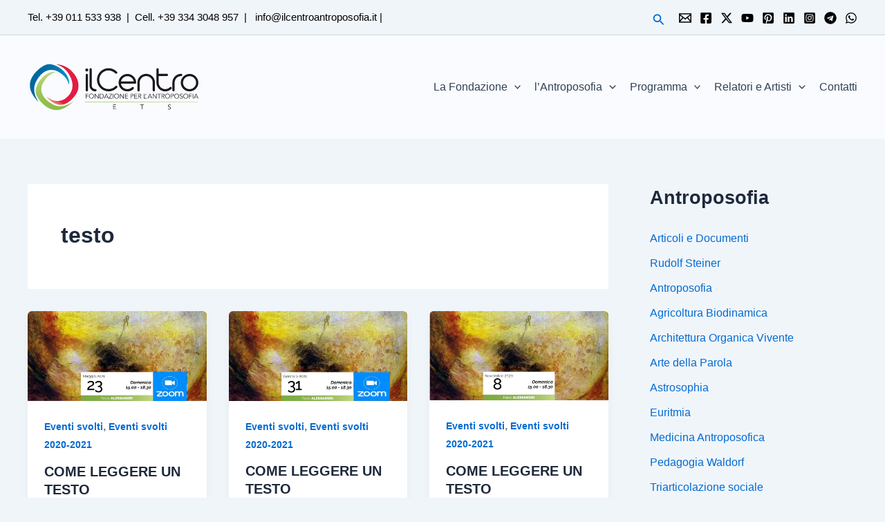

--- FILE ---
content_type: text/html; charset=utf-8
request_url: https://accounts.google.com/o/oauth2/postmessageRelay?parent=https%3A%2F%2Filcentroantroposofia.it&jsh=m%3B%2F_%2Fscs%2Fabc-static%2F_%2Fjs%2Fk%3Dgapi.lb.en.2kN9-TZiXrM.O%2Fd%3D1%2Frs%3DAHpOoo_B4hu0FeWRuWHfxnZ3V0WubwN7Qw%2Fm%3D__features__
body_size: 163
content:
<!DOCTYPE html><html><head><title></title><meta http-equiv="content-type" content="text/html; charset=utf-8"><meta http-equiv="X-UA-Compatible" content="IE=edge"><meta name="viewport" content="width=device-width, initial-scale=1, minimum-scale=1, maximum-scale=1, user-scalable=0"><script src='https://ssl.gstatic.com/accounts/o/2580342461-postmessagerelay.js' nonce="UPCK9bqrHnYE4qSTqiEhvw"></script></head><body><script type="text/javascript" src="https://apis.google.com/js/rpc:shindig_random.js?onload=init" nonce="UPCK9bqrHnYE4qSTqiEhvw"></script></body></html>